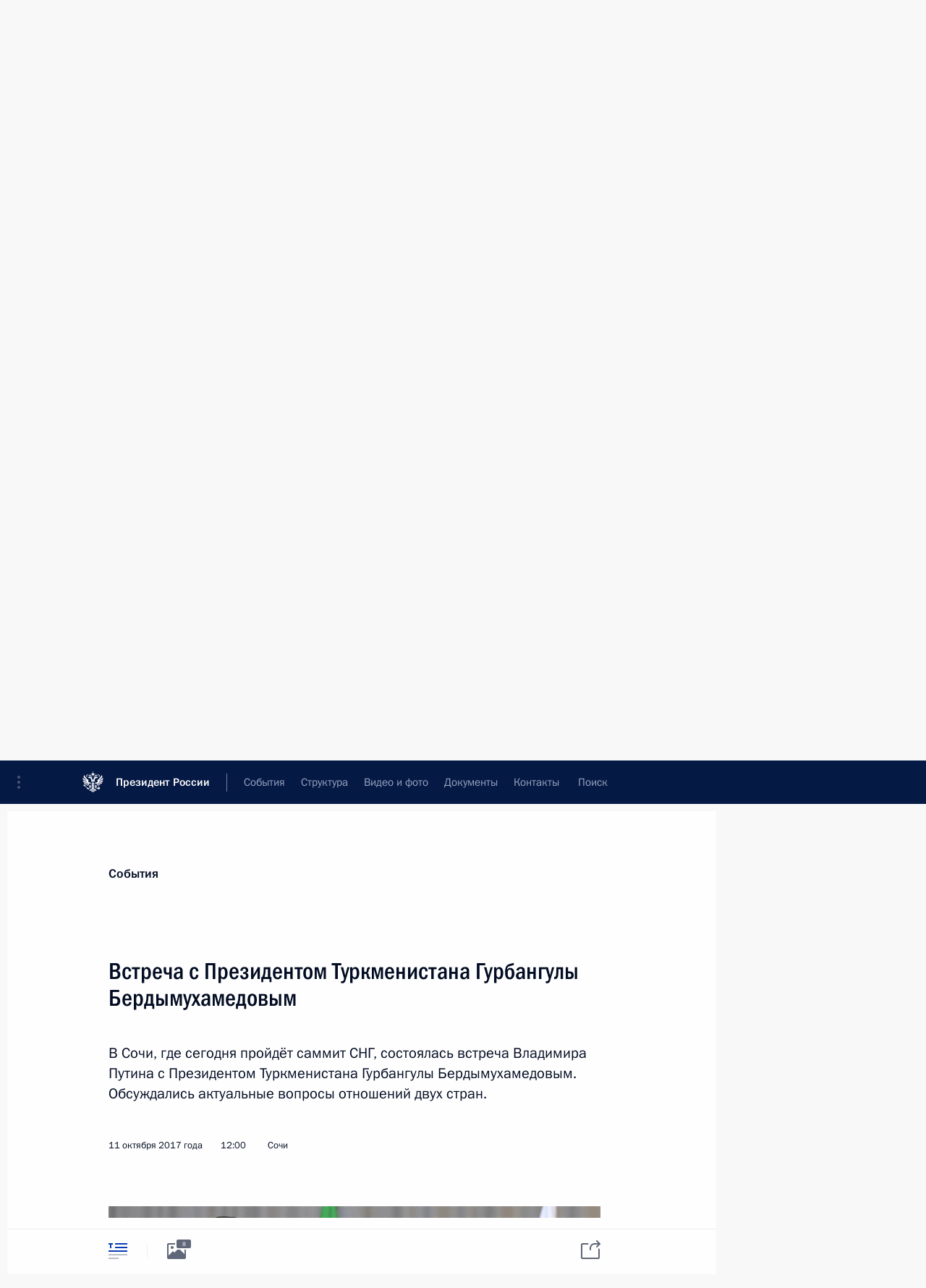

--- FILE ---
content_type: text/html; charset=UTF-8
request_url: http://kremlin.ru/catalog/persons/49/events/55814
body_size: 14168
content:
<!doctype html> <!--[if lt IE 7 ]> <html class="ie6" lang="ru"> <![endif]--> <!--[if IE 7 ]> <html class="ie7" lang="ru"> <![endif]--> <!--[if IE 8 ]> <html class="ie8" lang="ru"> <![endif]--> <!--[if IE 9 ]> <html class="ie9" lang="ru"> <![endif]--> <!--[if gt IE 8]><!--> <html lang="ru" class="no-js" itemscope="itemscope" xmlns="http://www.w3.org/1999/xhtml" itemtype="http://schema.org/ItemPage" prefix="og: http://ogp.me/ns# video: http://ogp.me/ns/video# ya: http://webmaster.yandex.ru/vocabularies/"> <!--<![endif]--> <head> <meta charset="utf-8"/> <title itemprop="name">Встреча с Президентом Туркменистана Гурбангулы Бердымухамедовым • Президент России</title> <meta name="description" content="В Сочи, где сегодня пройдёт саммит СНГ, состоялась встреча Владимира Путина с Президентом Туркменистана Гурбангулы Бердымухамедовым. Обсуждались актуальные вопросы отношений двух стран."/> <meta name="keywords" content="Новости ,Выступления и стенограммы ,Деятельность Президента"/> <meta itemprop="inLanguage" content="ru"/> <meta name="msapplication-TileColor" content="#091a42"> <meta name="theme-color" content="#ffffff"> <meta name="theme-color" content="#091A42" />  <meta name="viewport" content="width=device-width,initial-scale=1,minimum-scale=0.7,ya-title=#061a44"/>  <meta name="apple-mobile-web-app-capable" content="yes"/> <meta name="apple-mobile-web-app-title" content="Президент России"/> <meta name="format-detection" content="telephone=yes"/> <meta name="apple-mobile-web-app-status-bar-style" content="default"/>  <meta name="msapplication-TileColor" content="#061a44"/> <meta name="msapplication-TileImage" content="/static/mstile-144x144.png"/> <meta name="msapplication-allowDomainApiCalls" content="true"/> <meta name="msapplication-starturl" content="/"/> <meta name="theme-color" content="#061a44"/> <meta name="application-name" content="Президент России"/>   <meta property="og:site_name" content="Президент России"/>  <meta name="twitter:site" content="@KremlinRussia"/>   <meta property="og:type" content="article"/>  <meta property="og:title" content="Встреча с Президентом Туркменистана Гурбангулы Бердымухамедовым"/> <meta property="og:description" content="В Сочи, где сегодня пройдёт саммит СНГ, состоялась встреча Владимира Путина с Президентом Туркменистана Гурбангулы Бердымухамедовым. Обсуждались актуальные вопросы отношений двух стран."/> <meta property="og:url" content="http://kremlin.ru/events/president/news/55814"/> <meta property="og:image" content="http://static.kremlin.ru/media/events/photos/medium/XB3VAoMcIgrmDrr7dezIXt1PQ7o6u5D3.jpg"/>    <meta property="ya:ovs:adult" content="false"/>  <meta property="ya:ovs:upload_date" content="2017-10-11"/>      <meta name="twitter:card" content="summary"/>   <meta name="twitter:description" content="В Сочи, где сегодня пройдёт саммит СНГ, состоялась встреча Владимира Путина с Президентом Туркменистана Гурбангулы Бердымухамедовым. Обсуждались актуальные вопросы отношений двух стран."/> <meta name="twitter:title" content="Встреча с Президентом Туркменистана Гурбангулы Бердымухамедовым"/>    <meta name="twitter:image:src" content="http://static.kremlin.ru/media/events/photos/medium/XB3VAoMcIgrmDrr7dezIXt1PQ7o6u5D3.jpg"/> <meta name="twitter:image:width" content="680"/> <meta name="twitter:image:height" content="420"/>           <link rel="icon" type="image/png" href="/static/favicon-32x32.png" sizes="32x32"/>   <link rel="icon" type="image/png" href="/static/favicon-96x96.png" sizes="96x96"/>   <link rel="icon" type="image/png" href="/static/favicon-16x16.png" sizes="16x16"/>    <link rel="icon" type="image/png" href="/static/android-chrome-192x192.png" sizes="192x192"/> <link rel="manifest" href="/static/ru/manifest.json"/>         <link rel="apple-touch-icon" href="/static/apple-touch-icon-57x57.png" sizes="57x57"/>   <link rel="apple-touch-icon" href="/static/apple-touch-icon-60x60.png" sizes="60x60"/>   <link rel="apple-touch-icon" href="/static/apple-touch-icon-72x72.png" sizes="72x72"/>   <link rel="apple-touch-icon" href="/static/apple-touch-icon-76x76.png" sizes="76x76"/>   <link rel="apple-touch-icon" href="/static/apple-touch-icon-114x114.png" sizes="114x114"/>   <link rel="apple-touch-icon" href="/static/apple-touch-icon-120x120.png" sizes="120x120"/>   <link rel="apple-touch-icon" href="/static/apple-touch-icon-144x144.png" sizes="144x144"/>   <link rel="apple-touch-icon" href="/static/apple-touch-icon-152x152.png" sizes="152x152"/>   <link rel="apple-touch-icon" href="/static/apple-touch-icon-180x180.png" sizes="180x180"/>               <link rel="stylesheet" type="text/css" media="all" href="/static/css/screen.css?ba15e963ac"/> <link rel="stylesheet" href="/static/css/print.css" media="print"/>  <!--[if lt IE 9]> <link rel="stylesheet" href="/static/css/ie8.css"/> <script type="text/javascript" src="/static/js/vendor/html5shiv.js"></script> <script type="text/javascript" src="/static/js/vendor/respond.src.js"></script> <script type="text/javascript" src="/static/js/vendor/Konsole.js"></script> <![endif]--> <!--[if lte IE 9]> <link rel="stylesheet" href="/static/css/ie9.css"/> <script type="text/javascript" src="/static/js/vendor/ierange-m2.js"></script> <![endif]--> <!--[if lte IE 6]> <link rel="stylesheet" href="/static/css/ie6.css"/> <![endif]--> <link rel="alternate" type="text/html" hreflang="en" href="http://en.kremlin.ru/catalog/persons/49/events/55814"/>   <link rel="author" href="/about"/> <link rel="home" href="/"/> <link rel="search" href="/opensearch.xml" title="Президент России" type="application/opensearchdescription+xml"/> <link rel="image_src" href="http://static.kremlin.ru/media/events/photos/medium/XB3VAoMcIgrmDrr7dezIXt1PQ7o6u5D3.jpg" /><link rel="canonical" href="http://kremlin.ru/events/president/news/55814" /> <script type="text/javascript">
window.config = {staticUrl: '/static/',mediaUrl: 'http://static.kremlin.ru/media/',internalDomains: 'kremlin.ru|uznai-prezidenta.ru|openkremlin.ru|президент.рф|xn--d1abbgf6aiiy.xn--p1ai'};
</script></head> <body class=" is-reading"> <div class="header" itemscope="itemscope" itemtype="http://schema.org/WPHeader" role="banner"> <div class="topline topline__menu"> <a class="topline__toggleaside" accesskey="=" aria-label="Меню портала" role="button" href="#sidebar" title="Меню портала"><i></i></a> <div class="topline__in"> <a href="/" class="topline__head" rel="home" accesskey="1" data-title="Президент России"> <i class="topline__logo"></i>Президент России</a> <div class="topline__togglemore" data-url="/mobile-menu"> <i class="topline__togglemore_button"></i> </div> <div class="topline__more"> <nav aria-label="Основное меню"> <ul class="nav"><li class="nav__item" itemscope="itemscope" itemtype="http://schema.org/SiteNavigationElement"> <a href="/events/president/news" class="nav__link is-active" accesskey="2" itemprop="url"><span itemprop="name">События</span></a> </li><li class="nav__item" itemscope="itemscope" itemtype="http://schema.org/SiteNavigationElement"> <a href="/structure/president" class="nav__link" accesskey="3" itemprop="url"><span itemprop="name">Структура</span></a> </li><li class="nav__item" itemscope="itemscope" itemtype="http://schema.org/SiteNavigationElement"> <a href="/multimedia/video" class="nav__link" accesskey="4" itemprop="url"><span itemprop="name">Видео и фото</span></a> </li><li class="nav__item" itemscope="itemscope" itemtype="http://schema.org/SiteNavigationElement"> <a href="/acts/news" class="nav__link" accesskey="5" itemprop="url"><span itemprop="name">Документы</span></a> </li><li class="nav__item" itemscope="itemscope" itemtype="http://schema.org/SiteNavigationElement"> <a href="/contacts" class="nav__link" accesskey="6" itemprop="url"><span itemprop="name">Контакты</span></a> </li> <li class="nav__item last" itemscope="itemscope" itemtype="http://schema.org/SiteNavigationElement"> <a class="nav__link nav__link_search" href="/search" accesskey="7" itemprop="url" title="Глобальный поиск по сайту"> <span itemprop="name">Поиск</span> </a> </li>  </ul> </nav> </div> </div> </div>  <div class="search"> <ul class="search__filter"> <li class="search__filter__item is-active"> <a class="search_without_filter">Искать на сайте</a> </li>   <li class="search__filter__item bank_docs"><a href="/acts/bank">или по банку документов</a></li>  </ul> <div class="search__in">   <form name="search" class="form search__form simple_search" method="get" action="/search" tabindex="-1" role="search" aria-labelledby="search__form__input__label"> <fieldset>  <legend> <label for="search__form__input" class="search__title_main" id="search__form__input__label">Введите запрос для поиска</label> </legend>  <input type="hidden" name="section" class="search__section_value"/> <input type="hidden" name="since" class="search__since_value"/> <input type="hidden" name="till" class="search__till_value"/> <span class="form__field input_wrapper"> <input type="text" name="query" class="search__form__input" id="search__form__input" lang="ru" accesskey="-"  required="required" size="74" title="Введите запрос для поиска" autocomplete="off" data-autocomplete-words-url="/_autocomplete/words" data-autocomplete-url="/_autocomplete"/> <i class="search_icon"></i> <span class="text_overflow__limiter"></span> </span> <span class="form__field button__wrapper">  <button id="search-simple-search-button" class="submit search__form__button">Найти</button> </span> </fieldset> </form>     <form name="doc_search" class="form search__form docs_search" method="get" tabindex="-1" action="/acts/bank/search"> <fieldset> <legend> Поиск по документам </legend>  <div class="form__field form__field_medium"> <label for="doc_search-title-or-number-input"> Название документа или его номер </label> <input type="text" name="title" id="doc_search-title-or-number-input" class="input_doc"  lang="ru" autocomplete="off"/> </div> <div class="form__field form__field_medium"> <label for="doc_search-text-input">Текст в документе</label> <input type="text" name="query" id="doc_search-text-input"  lang="ru"/> </div> <div class="form__field form__fieldlong"> <label for="doc_search-type-select">Вид документа</label> <div class="select2_wrapper"> <select id="doc_search-type-select" name="type" class="select2 dropdown_select"> <option value="" selected="selected"> Все </option>  <option value="3">Указ</option>  <option value="4">Распоряжение</option>  <option value="5">Федеральный закон</option>  <option value="6">Федеральный конституционный закон</option>  <option value="7">Послание</option>  <option value="8">Закон Российской Федерации о поправке к Конституции Российской Федерации</option>  <option value="1">Кодекс</option>  </select> </div> </div> <div class="form__field form__field_halflonger"> <label id="doc_search-force-label"> Дата вступления в силу...</label>   <div class="search__form__date period">      <a href="#" role="button" aria-describedby="doc_search-force-label" class="dateblock" data-target="#doc_search-force_since-input" data-min="1991-01-01" data-max="2028-10-14" data-value="2026-01-18" data-start-value="1991-01-01" data-end-value="2028-10-14" data-range="true">  </a> <a class="clear_date_filter hidden" href="#clear" role="button" aria-label="Сбросить дату"><i></i></a> </div>  <input type="hidden" name="force_since" id="doc_search-force_since-input" /> <input type="hidden" name="force_till" id="doc_search-force_till-input" />      </div> <div class="form__field form__field_halflonger"> <label>или дата принятия</label>   <div class="search__form__date period">      <a href="#" role="button" aria-describedby="doc_search-date-label" class="dateblock" data-target="#doc_search-date_since-input" data-min="1991-01-01" data-max="2026-01-18" data-value="2026-01-18" data-start-value="1991-01-01" data-end-value="2026-01-18" data-range="true">  </a> <a class="clear_date_filter hidden" href="#clear" role="button" aria-label="Сбросить дату"><i></i></a> </div>  <input type="hidden" name="date_since" id="doc_search-date_since-input" /> <input type="hidden" name="date_till" id="doc_search-date_till-input" />      </div> <div class="form__field form__fieldshort"> <button type="submit" class="submit search__form__button"> Найти документ </button> </div> </fieldset> <div class="pravo_link">Официальный портал правовой информации <a href="http://pravo.gov.ru/" target="_blank">pravo.gov.ru</a> </div> </form>   </div> </div>  <div class="topline_nav_mobile"></div>  </div> <div class="main-wrapper"> <div class="subnav-view" role="complementary" aria-label="Дополнительное меню"></div> <div class="wrapsite"> <div class="content-view" role="main"></div><div class="footer" id="footer" itemscope="itemscope" itemtype="http://schema.org/WPFooter"> <div class="footer__in"> <div role="complementary" aria-label="Карта портала"> <div class="footer__mobile"> <a href="/"> <i class="footer__logo_mob"></i> <div class="mobile_title">Президент России</div> <div class="mobile_caption">Версия официального сайта для мобильных устройств</div> </a> </div> <div class="footer__col col_mob"> <h2 class="footer_title">Разделы сайта Президента<br/>России</h2> <ul class="footer_list nav_mob"><li class="footer_list_item" itemscope="itemscope" itemtype="http://schema.org/SiteNavigationElement"> <a href="/events/president/news"  class="is-active" itemprop="url"> <span itemprop="name">События</span> </a> </li> <li class="footer_list_item" itemscope="itemscope" itemtype="http://schema.org/SiteNavigationElement"> <a href="/structure/president"  itemprop="url"> <span itemprop="name">Структура</span> </a> </li> <li class="footer_list_item" itemscope="itemscope" itemtype="http://schema.org/SiteNavigationElement"> <a href="/multimedia/video"  itemprop="url"> <span itemprop="name">Видео и фото</span> </a> </li> <li class="footer_list_item" itemscope="itemscope" itemtype="http://schema.org/SiteNavigationElement"> <a href="/acts/news"  itemprop="url"> <span itemprop="name">Документы</span> </a> </li> <li class="footer_list_item" itemscope="itemscope" itemtype="http://schema.org/SiteNavigationElement"> <a href="/contacts"  itemprop="url"> <span itemprop="name">Контакты</span> </a> </li>  <li class="footer__search footer_list_item footer__search_open" itemscope="itemscope" itemtype="http://schema.org/SiteNavigationElement"> <a href="/search" itemprop="url"> <i></i> <span itemprop="name">Поиск</span> </a> </li> <li class="footer__search footer_list_item footer__search_hidden" itemscope="itemscope" itemtype="http://schema.org/SiteNavigationElement"> <a href="/search" itemprop="url"> <i></i> <span itemprop="name">Поиск</span> </a> </li> <li class="footer__smi footer_list_item" itemscope="itemscope" itemtype="http://schema.org/SiteNavigationElement"> <a href="/press/announcements" itemprop="url" class="is-special"><i></i><span itemprop="name">Для СМИ</span></a> </li> <li class="footer_list_item" itemscope="itemscope" itemtype="http://schema.org/SiteNavigationElement"> <a href="/subscribe" itemprop="url"><i></i><span itemprop="name">Подписаться</span></a> </li> <li class="footer_list_item hidden_mob" itemscope="itemscope" itemtype="http://schema.org/SiteNavigationElement"> <a href="/catalog/glossary" itemprop="url" rel="glossary"><span itemprop="name">Справочник</span></a> </li> </ul> <ul class="footer_list"> <li class="footer__special" itemscope="itemscope" itemtype="http://schema.org/SiteNavigationElement"> <a href="http://special.kremlin.ru/events/president/news" itemprop="url" class="is-special no-warning"><i></i><span itemprop="name">Версия для людей с ограниченными возможностями</span></a> </li> </ul> <ul class="footer_list nav_mob"> <li itemscope="itemscope" itemtype="http://schema.org/SiteNavigationElement" class="language footer_list_item">   <a href="http://en.kremlin.ru/catalog/persons/49/events/55814" rel="alternate" hreflang="en" itemprop="url" class=" no-warning"> <span itemprop="name"> English </span> </a> <meta itemprop="inLanguage" content="en"/>   </li> </ul> </div> <div class="footer__col"> <h2 class="footer_title">Информационные ресурсы<br/>Президента России</h2> <ul class="footer_list"> <li class="footer__currentsite footer_list_item" itemscope="itemscope" itemtype="http://schema.org/SiteNavigationElement"> <a href="/" itemprop="url">Президент России<span itemprop="name">Текущий ресурс</span> </a> </li> <li class="footer_list_item"> <a href="http://kremlin.ru/acts/constitution" class="no-warning">Конституция России</a> </li> <li class="footer_list_item"> <a href="http://flag.kremlin.ru/" class="no-warning" rel="external">Государственная символика</a> </li> <li class="footer_list_item"> <a href="https://letters.kremlin.ru/" class="no-warning" rel="external">Обратиться к Президенту</a> </li>  <li class="footer_list_item"> <a href="http://kids.kremlin.ru/" class="no-warning" rel="external"> Президент России —<br/>гражданам школьного возраста </a> </li> <li class="footer_list_item"> <a href="http://tours.kremlin.ru/" class="no-warning" rel="external">Виртуальный тур по<br/>Кремлю</a> </li>  <li class="footer_list_item"> <a href="http://putin.kremlin.ru/" class="no-warning" rel="external">Владимир Путин —<br/>личный сайт</a> </li>  <li class="footer_list_item"> <a href="http://nature.kremlin.ru" class="no-warning" rel="external"> Дикая природа России </a> </li>  </ul> </div> <div class="footer__col"> <h2 class="footer_title">Официальные сетевые ресурсы<br/>Президента России</h2> <ul class="footer_list"> <li class="footer_list_item"> <a href="https://t.me/news_kremlin" rel="me" target="_blank">Telegram-канал</a> </li>  <li class="footer_list_item"> <a href="https://max.ru/news_kremlin" rel="me" target="_blank"> MAX </a> </li> <li class="footer_list_item"> <a href="https://vk.com/kremlin_news" rel="me" target="_blank"> ВКонтакте </a> </li>  <li class="footer_list_item"> <a href="https://rutube.ru/u/kremlin/" rel="me" target="_blank">Rutube</a> </li> <li class="footer_list_item"> <a href="http://www.youtube.ru/user/kremlin" rel="me" target="_blank">YouTube</a> </li> </ul> </div>  <div class="footer__col footer__col_last"> <h2 class="footer_title">Правовая и техническая информация</h2> <ul class="footer_list technical_info"> <li class="footer_list_item" itemscope="itemscope" itemtype="http://schema.org/SiteNavigationElement"> <a href="/about" itemprop="url"> <span itemprop="name">О портале</span> </a> </li> <li class="footer_list_item" itemscope="itemscope" itemtype="http://schema.org/SiteNavigationElement"> <a href="/about/copyrights" itemprop="url"><span itemprop="name">Об использовании информации сайта</span></a> </li> <li class="footer_list_item" itemscope="itemscope" itemtype="http://schema.org/SiteNavigationElement"> <a href="/about/privacy" itemprop="url"><span itemprop="name">О персональных данных пользователей</span></a> </li> <li class="footer_list_item" itemscope="itemscope" itemtype="http://schema.org/SiteNavigationElement"> <a href="/contacts#mailto" itemprop="url"><span itemprop="name">Написать в редакцию</span></a> </li> </ul> </div> </div> <div role="contentinfo"> <div class="footer__license"> <p>Все материалы сайта доступны по лицензии:</p> <p><a href="http://creativecommons.org/licenses/by/4.0/deed.ru" hreflang="ru" class="underline" rel="license" target="_blank">Creative Commons Attribution 4.0 International</a></p> </div> <div class="footer__copy"><span class="flag_white">Администрация </span><span class="flag_blue">Президента России</span><span class="flag_red">2026 год</span> </div> </div> <div class="footer__logo"></div> </div> </div> </div> </div> <div class="gallery__wrap"> <div class="gallery__overlay"></div> <div class="gallery" role="complementary" aria-label="Полноэкранная галерея"></div> </div> <div class="read" role="complementary" aria-label="Материал для чтения" data-href="http://kremlin.ru/catalog/persons/49/events/55814" data-stream-url="/catalog/persons/49/events/by-date/11.10.2017"> <div class="read__close_wrapper"> <a href="/catalog/persons/49/events/by-date/11.10.2017" class="read__close" title="Нажмите Esc, чтобы закрыть"><i></i></a> </div> <div class="read__scroll" role="tabpanel"> <article class="read__in hentry h-entry" itemscope="itemscope" itemtype="http://schema.org/NewsArticle" id="event-55814" role="document" aria-describedby="read-lead"> <div class="read__content"> <div class="read__top">  <div class="width_limiter"> <a href="/events/president/news" class="read__categ" rel="category" data-info="Открыть">События</a> <h1 class="entry-title p-name" itemprop="name">Встреча с Президентом Туркменистана Гурбангулы Бердымухамедовым</h1> <div class="read__lead entry-summary p-summary" itemprop="description" role="heading" id="read-lead">  <div><p>В Сочи, где сегодня пройдёт саммит СНГ, состоялась встреча
Владимира Путина с Президентом Туркменистана Гурбангулы Бердымухамедовым.
Обсуждались актуальные вопросы отношений двух стран.</p></div>   </div> <div class="read__meta"><time class="read__published" datetime="2017-10-11" itemprop="datePublished">11 октября 2017 года</time>  <div class="read__time">12:00</div>  <div class="read__place p-location"><i></i>Сочи</div> <meta itemprop="inLanguage" content="ru"/> </div> </div> </div> <div class="entry-content e-content read__internal_content" itemprop="articleBody">       <div class="slider masha-ignore" id="slider-13158" role="listbox"><div class="slider__slides"  data-cycle-caption-template="{{slideNum}} из {{slideCount}}" data-cycle-starting-slide="4">    <div class="slide" data-cycle-desc="Перед началом встречи с Президентом Туркменистана Гурбангулы Бердымухамедовым."> <div class="slider__block" data-text="Перед началом встречи с Президентом Туркменистана Гурбангулы Бердымухамедовым."> <img    src="http://static.kremlin.ru/media/events/photos/big/IVYlNSDCwqVdDBAhWTd8huNlrp93skOG.jpg" srcset="http://static.kremlin.ru/media/events/photos/big2x/tOxPSOi8W1sKq5QKe1Pw93CofAHfowHU.jpg 2x" style="background:rgb(164, 154, 145);background:linear-gradient(270deg, #a49a91 0%, rgba(164,154,145,0) 100%),linear-gradient(90deg, #85776b 0%, rgba(133,119,107,0) 100%),linear-gradient(0deg, #283035 0%, rgba(40,48,53,0) 100%),linear-gradient(180deg, #5ea0ce 0%, rgba(94,160,206,0) 100%);"    width="940" height="580"  data-text="Перед началом встречи с Президентом Туркменистана Гурбангулы Бердымухамедовым." alt="Перед началом встречи с Президентом Туркменистана Гурбангулы Бердымухамедовым." class="" id="photo-50727" itemprop="contentUrl" data-cycle-desc="Перед началом встречи с Президентом Туркменистана Гурбангулы Бердымухамедовым."/> <meta itemprop="thumbnailUrl" content="http://static.kremlin.ru/media/events/photos/small/20xQyZJtcjx86LaApB5fUtXRFwx2XFQl.jpg"/> <meta itemprop="datePublished" content="2017-10-11"/> </div> </div>   <div class="slide" data-cycle-desc="С Президентом Туркменистана Гурбангулы Бердымухамедовым. Фото ТАСС"> <div class="slider__block" data-text="С Президентом Туркменистана Гурбангулы Бердымухамедовым."> <img    src="http://static.kremlin.ru/media/events/photos/big/whQvEPwdAwcG4YYXpUAR8NGWhdmV6BXF.jpg" srcset="http://static.kremlin.ru/media/events/photos/big2x/dPy87BwgUsLHO6EwhFhJR7YNODvuMhvA.jpg 2x" style="background:rgb(133, 137, 149);background:linear-gradient(180deg, #858995 0%, rgba(133,137,149,0) 100%),linear-gradient(90deg, #2e303d 0%, rgba(46,48,61,0) 100%),linear-gradient(270deg, #fdc4bf 0%, rgba(253,196,191,0) 100%),linear-gradient(0deg, #c75129 0%, rgba(199,81,41,0) 100%);"    width="940" height="580"  data-text="С Президентом Туркменистана Гурбангулы Бердымухамедовым." alt="С Президентом Туркменистана Гурбангулы Бердымухамедовым." class="" id="photo-50720" itemprop="contentUrl" data-cycle-desc="С Президентом Туркменистана Гурбангулы Бердымухамедовым."/> <meta itemprop="thumbnailUrl" content="http://static.kremlin.ru/media/events/photos/small/bRnHeICKqKLiMvZC7AOnTi8AOqbd1zZt.jpg"/> <meta itemprop="datePublished" content="2017-10-11"/> </div> </div>   <div class="slide" data-cycle-desc="С Президентом Туркменистана Гурбангулы Бердымухамедовым. Фото ТАСС"> <div class="slider__block" data-text="С Президентом Туркменистана Гурбангулы Бердымухамедовым."> <img    src="http://static.kremlin.ru/media/events/photos/big/jIl1fEMQfybrVJhM7t7E6lTa67YF42Sg.jpg" srcset="http://static.kremlin.ru/media/events/photos/big2x/dP1IA5wiE2sBEHe1AiQwUooMeWO375HW.jpg 2x" style="background:rgb(199, 179, 160);background:linear-gradient(90deg, #c7b3a0 0%, rgba(199,179,160,0) 100%),linear-gradient(0deg, #33914a 0%, rgba(51,145,74,0) 100%),linear-gradient(180deg, #e21b21 0%, rgba(226,27,33,0) 100%),linear-gradient(270deg, #0144b3 0%, rgba(1,68,179,0) 100%);"    width="940" height="580"  data-text="С Президентом Туркменистана Гурбангулы Бердымухамедовым." alt="С Президентом Туркменистана Гурбангулы Бердымухамедовым." class="" id="photo-50718" itemprop="contentUrl" data-cycle-desc="С Президентом Туркменистана Гурбангулы Бердымухамедовым."/> <meta itemprop="thumbnailUrl" content="http://static.kremlin.ru/media/events/photos/small/DgaRwxOepAa6TbFewG5lAuAYF8kVtHEe.jpg"/> <meta itemprop="datePublished" content="2017-10-11"/> </div> </div>   <div class="slide" data-cycle-desc="С Президентом Туркменистана Гурбангулы Бердымухамедовым."> <div class="slider__block" data-text="С Президентом Туркменистана Гурбангулы Бердымухамедовым."> <img    src="http://static.kremlin.ru/media/events/photos/big/MgBQMMaCobApQMlHYiRCF9uN3uq651Pi.jpg" srcset="http://static.kremlin.ru/media/events/photos/big2x/gOW2muBUYGEc6eqOA8AG5kr9awsb401n.jpg 2x" style="background:rgb(175, 166, 159);background:linear-gradient(0deg, #afa69f 0%, rgba(175,166,159,0) 100%),linear-gradient(90deg, #41291b 0%, rgba(65,41,27,0) 100%),linear-gradient(180deg, #0e40ff 0%, rgba(14,64,255,0) 100%),linear-gradient(270deg, #f5412e 0%, rgba(245,65,46,0) 100%);"    width="940" height="580"  data-text="С Президентом Туркменистана Гурбангулы Бердымухамедовым." alt="С Президентом Туркменистана Гурбангулы Бердымухамедовым." class="" id="photo-50728" itemprop="contentUrl" data-cycle-desc="С Президентом Туркменистана Гурбангулы Бердымухамедовым."/> <meta itemprop="thumbnailUrl" content="http://static.kremlin.ru/media/events/photos/small/oZOjT4Akz20Z9layBS2Yyvd1SL2vDuaS.jpg"/> <meta itemprop="datePublished" content="2017-10-11"/> </div> </div>   <div class="slide starting-slide" data-cycle-desc="Президент Туркменистана Гурбангулы Бердымухамедов подарил Владимиру Путину щенка туркменского алабая. Фото ТАСС"> <div class="slider__block" data-text="Президент Туркменистана Гурбангулы Бердымухамедов подарил Владимиру Путину щенка туркменского алабая."> <img    src="http://static.kremlin.ru/media/events/photos/big/C91jfUP8KjqNv62XTxRWVyljmz8U6rat.jpg" srcset="http://static.kremlin.ru/media/events/photos/big2x/Cr7JAApXpc7AEvRtDjEa26NtXAHE1GZA.jpg 2x" style="background:rgb(149, 139, 129);background:linear-gradient(0deg, #958b81 0%, rgba(149,139,129,0) 100%),linear-gradient(90deg, #262930 0%, rgba(38,41,48,0) 100%),linear-gradient(180deg, #e5e6f5 0%, rgba(229,230,245,0) 100%),linear-gradient(270deg, #d84239 0%, rgba(216,66,57,0) 100%);"    width="940" height="580"  data-text="Президент Туркменистана Гурбангулы Бердымухамедов подарил Владимиру Путину щенка туркменского алабая." alt="Президент Туркменистана Гурбангулы Бердымухамедов подарил Владимиру Путину щенка туркменского алабая." class="" id="photo-50721" itemprop="contentUrl" data-cycle-desc="Президент Туркменистана Гурбангулы Бердымухамедов подарил Владимиру Путину щенка туркменского алабая."/> <meta itemprop="thumbnailUrl" content="http://static.kremlin.ru/media/events/photos/small/BA725jMkU3I5JHFjRCJnYL2Vnn8o2iic.jpg"/> <meta itemprop="datePublished" content="2017-10-11"/> </div> </div>   <div class="slide" data-cycle-desc="Президент Туркменистана Гурбангулы Бердымухамедов подарил Владимиру Путину щенка туркменского алабая. Фото ТАСС"> <div class="slider__block slider__block_vertical" data-text="Президент Туркменистана Гурбангулы Бердымухамедов подарил Владимиру Путину щенка туркменского алабая."> <img    src="http://static.kremlin.ru/media/events/photos/big/XY032El5iCBKxAshGyHSkZAI1UuguMwZ.jpg" srcset="http://static.kremlin.ru/media/events/photos/big2x/xq6Xnz6fWpZqXJ2mD9M7LIPHqH4I05sa.jpg 2x" style="background:rgb(150, 145, 140);background:linear-gradient(270deg, #96918c 0%, rgba(150,145,140,0) 100%),linear-gradient(90deg, #23272d 0%, rgba(35,39,45,0) 100%),linear-gradient(0deg, #eef2fe 0%, rgba(238,242,254,0) 100%),linear-gradient(180deg, #d2171a 0%, rgba(210,23,26,0) 100%);"    width="425" height="580"  data-text="Президент Туркменистана Гурбангулы Бердымухамедов подарил Владимиру Путину щенка туркменского алабая." alt="Президент Туркменистана Гурбангулы Бердымухамедов подарил Владимиру Путину щенка туркменского алабая." class="vertical" id="photo-50722" itemprop="contentUrl" data-cycle-desc="Президент Туркменистана Гурбангулы Бердымухамедов подарил Владимиру Путину щенка туркменского алабая."/> <meta itemprop="thumbnailUrl" content="http://static.kremlin.ru/media/events/photos/small/ggr0Qe2L3ZpKKvhcxP3vWAwOZf0TPR0k.jpg"/> <meta itemprop="datePublished" content="2017-10-11"/> </div> </div>   <div class="slide" data-cycle-desc="С Президентом Туркменистана Гурбангулы Бердымухамедовым."> <div class="slider__block" data-text="С Президентом Туркменистана Гурбангулы Бердымухамедовым."> <img    src="http://static.kremlin.ru/media/events/photos/big/z4KfUeKAhYDnajso9UqnKn31UrviIlzp.jpg" srcset="http://static.kremlin.ru/media/events/photos/big2x/0H4Ly754AhOwi9LOdvxCVQuH4CNkkhNt.jpg 2x" style="background:rgb(148, 133, 123);background:linear-gradient(270deg, #94857b 0%, rgba(148,133,123,0) 100%),linear-gradient(0deg, #b51508 0%, rgba(181,21,8,0) 100%),linear-gradient(180deg, #18205a 0%, rgba(24,32,90,0) 100%),linear-gradient(90deg, #ddd2d4 0%, rgba(221,210,212,0) 100%);"    width="940" height="580"  data-text="С Президентом Туркменистана Гурбангулы Бердымухамедовым." alt="С Президентом Туркменистана Гурбангулы Бердымухамедовым." class="" id="photo-50734" itemprop="contentUrl" data-cycle-desc="С Президентом Туркменистана Гурбангулы Бердымухамедовым."/> <meta itemprop="thumbnailUrl" content="http://static.kremlin.ru/media/events/photos/small/6i5brKWRvqZIArOXnKNuP1VuyV8Etleu.jpg"/> <meta itemprop="datePublished" content="2017-10-11"/> </div> </div>   <div class="slide" data-cycle-desc="На встрече с Президентом Туркменистана Гурбангулы Бердымухамедовым."> <div class="slider__block" data-text="На встрече с Президентом Туркменистана Гурбангулы Бердымухамедовым."> <img    src="http://static.kremlin.ru/media/events/photos/big/gSN7Ib9eAhEBcAxOtC8iQqShACfkyqFr.jpg" srcset="http://static.kremlin.ru/media/events/photos/big2x/qFq2jAENN2vP2Goc7QqBk3BXyFAAGbUU.jpg 2x" style="background:rgb(49, 35, 23);background:linear-gradient(90deg, #312317 0%, rgba(49,35,23,0) 100%),linear-gradient(270deg, #989183 0%, rgba(152,145,131,0) 100%),linear-gradient(180deg, #efe8b9 0%, rgba(239,232,185,0) 100%),linear-gradient(0deg, #db342e 0%, rgba(219,52,46,0) 100%);"    width="940" height="580"  data-text="На встрече с Президентом Туркменистана Гурбангулы Бердымухамедовым." alt="На встрече с Президентом Туркменистана Гурбангулы Бердымухамедовым." class="" id="photo-50735" itemprop="contentUrl" data-cycle-desc="На встрече с Президентом Туркменистана Гурбангулы Бердымухамедовым."/> <meta itemprop="thumbnailUrl" content="http://static.kremlin.ru/media/events/photos/small/9ucgdAJzGvECPVQBgXNKuJMnAnYftStZ.jpg"/> <meta itemprop="datePublished" content="2017-10-11"/> </div> </div>  <div class="slider__next" role="button"><i></i></div> <div class="slider__prev" role="button"><i></i></div> </div> <div class="slider__description"> <div class="slider_caption"></div> <div class="slider_overlay"></div> </div> </div>      <p><b>В.Путин:</b> Уважаемый Гурбангулы Мяликгулыевич! Уважаемые
друзья, коллеги!</p><p>Позвольте ещё раз сердечно поприветствовать вас, на этот раз в России, в Сочи. Спасибо, что приняли наше приглашение и приехали на саммит СНГ.</p><p>Мы совсем недавно виделись в Туркменистане и вспоминаем, как тепло Вы нас там принимали. Спасибо Вам большое. Подписали
важные, фундаментальные документы, в том числе и Договор. Очень рассчитываю на то, что всё это будет выполняться, а выполняя всё это, будем развивать наши
двусторонние межгосударственные связи, экономику прежде всего, социальную
сферу. </p><p>Я уже говорил, мы Вам благодарны за поддержку в развитии русского языка, это важно для наших народов, которые долгое время,
столетиями, жили в рамках единого государства. Сейчас люди продолжают
поддерживать между собой прямые связи. </p><p>Ещё раз хочу от себя, от всех моих коллег выразить
Вам сердечную благодарность за совместную работу, которую мы провели в ходе
моего официального визита в Туркмению. </p><p><b>Г.Бердымухамедов: </b>Спасибо,
Владимир Владимирович, за Ваши добрые слова в адрес Туркменистана. </p><p>Если
позволите, я хотел бы начать с приятной миссии. Недавно у Вас был хороший день,
день ангела, поэтому я Вас от души поздравляю. Желаю Вам, конечно, самое
главное, крепкого здоровья, успехов, всех благ. </p><p>Знаю,
что Вы делаете очень многое в вопросах экологии не только у вас в стране, но и в мире. У нас есть один друг – Вы, наверное, знаете, это собака, алабай. И я
сегодня привез с собой маленького алабая, зовут его Вепалы, в переводе – Верный. У вас это, думаю, тоже
популярное имя. Когда мы проводили Азиатские игры, у нас основным символом был
как раз алабай. Я думаю, при прессе можно, наверное, показать.</p><p><b>В.Путин:</b>
Конечно.</p><p><b>Г.Бердымухамедов: </b>Я
думаю, он Вам понравится. Они у нас здоровые.</p><p><b>В.Путин:</b>
Я в курсе, знаю. <i>(Смеются.)</i></p><p><b>Г.Бердымухамедов</b>:
Но самое главное, очень верные.</p><p>Ещё
раз хотел бы выразить Вам признательность за Ваше приглашение к участию в заседании Совета глав государств Содружества Независимых Государств. Мы,
конечно, придаём этому очень большое значение, данная международная организация
имеет для нас очень большое значение. Поэтому ещё раз позвольте выразить Вам
большую признательность за Ваше приглашение. </p><p><b>В.Путин:</b>
Спасибо.</p><p>&lt;…&gt;</p>   <div class="read__cut read__cut_full_size masha-ignore" role="complementary" aria-labelledby="47719-cut"> <div class="cut"> <h3 class="cut__title" id="47719-cut">Смотрите также</h3>   <div class="cut__description">  <a href="/events/president/trips/55764" class="cut__item cut__link" target="_blank">Официальный визит в Туркменистан</a> <div class="cut__date">2 октября 2017 года</div>  </div>  </div> </div> <div class="read__bottommeta hidden-copy"> <div class="width_limiter">   <div class="read__tags masha-ignore">  <div class="read__tagscol"> <h3>География</h3> <ul class="read__taglist"><li><a
                                    href="/catalog/countries/TM/events" rel="tag"><i></i>Туркменистан</a></li> </ul> </div>   <div class="read__tagscol"> <h3>Темы</h3> <ul class="read__taglist"><li class="p-category"> <a href="/catalog/keywords/82/events" rel="tag"><i></i>Внешняя политика </a> </li> <li class="p-category"> <a href="/catalog/keywords/21/events" rel="tag"><i></i>СНГ </a> </li>  </ul> </div>   <div class="read__tagscol"> <h3>Лица</h3> <ul class="read__taglist">  <li> <a href="/catalog/persons/49/events" rel="tag"><i></i>Бердымухамедов Гурбангулы Мяликгулыевич</a> </li>  </ul> </div>  </div>                <div class="read__status masha-ignore"> <div class="width_limiter"> <h3>Статус материала</h3> <p>Опубликован в разделах: <a href="/events/president/news">Новости</a>, <a href="/events/president/transcripts">Выступления и стенограммы</a><br/> </p><p> Дата публикации:    <time datetime="2017-10-11">11 октября 2017 года, 12:00</time> </p><p class="print_link_wrap"> Ссылка на материал: <a class="print_link" href="http://kremlin.ru/d/55814">kremlin.ru/d/55814</a> </p>  <p> <a class="text_version_link" href="/catalog/persons/49/events/copy/55814" rel="nofollow" target="_blank">Текстовая версия</a> </p>  </div> </div>  </div> </div> </div> </div> </article> </div>    <div class="read__tabs False" role="tablist"> <div class="gradient-shadow"></div> <div class="width_limiter">  <a href="/catalog/persons/49/events/55814" class="tabs_article is-active medium with_small_tooltip" title="Текст" aria-label="Текст" role="tab"><i aria-hidden="true"></i> <div class="small_tooltip" aria-hidden="true"><span class="small_tooltip_text">Текст</span></div> </a>  <i class="read__sep"></i> <a href="/catalog/persons/49/events/55814/photos" class="tabs_photo with_small_tooltip" title="Фото" aria-label="Фото" role="tab"><i aria-hidden="true"><sup class="tabs__count">8</sup></i> <div class="small_tooltip" aria-hidden="true"><span class="small_tooltip_text">Фото</span></div> </a>       <div class="right_tabs">  <p class="over_tabs"></p> <div class="tabs_share read__share with_small_tooltip" title="Поделиться" role="tab" tabindex="0" aria-expanded="false" onclick="" aria-label="Поделиться"><i aria-hidden="true"></i> <div class="small_tooltip" aria-hidden="true"><span class="small_tooltip_text">Поделиться</span></div> <div class="share_material">   <div class="width_limiter"> <div class="share_where" id="share-permalink">Прямая ссылка на материал</div> <div class="share_link share_link_p" tabindex="0" role="textbox" aria-labelledby="share-permalink"> <span class="material_link" id="material_link">http://kremlin.ru/catalog/persons/49/events/55814</span> </div> <div class="share_where">Поделиться</div> <div class="krln-share_list"> <ul class="share_sites">             <li> <a target="_blank" class="share_to_site no-warning" href="https://www.vk.com/share.php?url=http%3A//kremlin.ru/catalog/persons/49/events/55814&amp;title=%D0%92%D1%81%D1%82%D1%80%D0%B5%D1%87%D0%B0%20%D1%81%C2%A0%D0%9F%D1%80%D0%B5%D0%B7%D0%B8%D0%B4%D0%B5%D0%BD%D1%82%D0%BE%D0%BC%20%D0%A2%D1%83%D1%80%D0%BA%D0%BC%D0%B5%D0%BD%D0%B8%D1%81%D1%82%D0%B0%D0%BD%D0%B0%20%D0%93%D1%83%D1%80%D0%B1%D0%B0%D0%BD%D0%B3%D1%83%D0%BB%D1%8B%20%D0%91%D0%B5%D1%80%D0%B4%D1%8B%D0%BC%D1%83%D1%85%D0%B0%D0%BC%D0%B5%D0%B4%D0%BE%D0%B2%D1%8B%D0%BC&amp;description=%3Cp%3E%D0%92%C2%A0%D0%A1%D0%BE%D1%87%D0%B8%2C%20%D0%B3%D0%B4%D0%B5%20%D1%81%D0%B5%D0%B3%D0%BE%D0%B4%D0%BD%D1%8F%20%D0%BF%D1%80%D0%BE%D0%B9%D0%B4%D1%91%D1%82%20%D1%81%D0%B0%D0%BC%D0%BC%D0%B8%D1%82%20%D0%A1%D0%9D%D0%93%2C%20%D1%81%D0%BE%D1%81%D1%82%D0%BE%D1%8F%D0%BB%D0%B0%D1%81%D1%8C%20%D0%B2%D1%81%D1%82%D1%80%D0%B5%D1%87%D0%B0%0A%D0%92%D0%BB%D0%B0%D0%B4%D0%B8%D0%BC%D0%B8%D1%80%D0%B0%20%D0%9F%D1%83%D1%82%D0%B8%D0%BD%D0%B0%20%D1%81%C2%A0%D0%9F%D1%80%D0%B5%D0%B7%D0%B8%D0%B4%D0%B5%D0%BD%D1%82%D0%BE%D0%BC%20%D0%A2%D1%83%D1%80%D0%BA%D0%BC%D0%B5%D0%BD%D0%B8%D1%81%D1%82%D0%B0%D0%BD%D0%B0%20%D0%93%D1%83%D1%80%D0%B1%D0%B0%D0%BD%D0%B3%D1%83%D0%BB%D1%8B%20%D0%91%D0%B5%D1%80%D0%B4%D1%8B%D0%BC%D1%83%D1%85%D0%B0%D0%BC%D0%B5%D0%B4%D0%BE%D0%B2%D1%8B%D0%BC.%0A%D0%9E%D0%B1%D1%81%D1%83%D0%B6%D0%B4%D0%B0%D0%BB%D0%B8%D1%81%D1%8C%20%D0%B0%D0%BA%D1%82%D1%83%D0%B0%D0%BB%D1%8C%D0%BD%D1%8B%D0%B5%20%D0%B2%D0%BE%D0%BF%D1%80%D0%BE%D1%81%D1%8B%20%D0%BE%D1%82%D0%BD%D0%BE%D1%88%D0%B5%D0%BD%D0%B8%D0%B9%20%D0%B4%D0%B2%D1%83%D1%85%20%D1%81%D1%82%D1%80%D0%B0%D0%BD.%3C/p%3E&amp;image=http%3A//static.kremlin.ru/media/events/photos/medium/XB3VAoMcIgrmDrr7dezIXt1PQ7o6u5D3.jpg" data-service="vkontakte" rel="nofollow"> ВКонтакте </a> </li> <li> <a target="_blank" class="share_to_site no-warning" href="https://t.me/share/url?url=http%3A//kremlin.ru/catalog/persons/49/events/55814&amp;text=%D0%92%D1%81%D1%82%D1%80%D0%B5%D1%87%D0%B0%20%D1%81%C2%A0%D0%9F%D1%80%D0%B5%D0%B7%D0%B8%D0%B4%D0%B5%D0%BD%D1%82%D0%BE%D0%BC%20%D0%A2%D1%83%D1%80%D0%BA%D0%BC%D0%B5%D0%BD%D0%B8%D1%81%D1%82%D0%B0%D0%BD%D0%B0%20%D0%93%D1%83%D1%80%D0%B1%D0%B0%D0%BD%D0%B3%D1%83%D0%BB%D1%8B%20%D0%91%D0%B5%D1%80%D0%B4%D1%8B%D0%BC%D1%83%D1%85%D0%B0%D0%BC%D0%B5%D0%B4%D0%BE%D0%B2%D1%8B%D0%BC" data-service="vkontakte" rel="nofollow"> Telegram </a> </li> <li> <a target="_blank" class="share_to_site no-warning" href="https://connect.ok.ru/offer?url=http%3A//kremlin.ru/catalog/persons/49/events/55814&amp;title=%D0%92%D1%81%D1%82%D1%80%D0%B5%D1%87%D0%B0%20%D1%81%C2%A0%D0%9F%D1%80%D0%B5%D0%B7%D0%B8%D0%B4%D0%B5%D0%BD%D1%82%D0%BE%D0%BC%20%D0%A2%D1%83%D1%80%D0%BA%D0%BC%D0%B5%D0%BD%D0%B8%D1%81%D1%82%D0%B0%D0%BD%D0%B0%20%D0%93%D1%83%D1%80%D0%B1%D0%B0%D0%BD%D0%B3%D1%83%D0%BB%D1%8B%20%D0%91%D0%B5%D1%80%D0%B4%D1%8B%D0%BC%D1%83%D1%85%D0%B0%D0%BC%D0%B5%D0%B4%D0%BE%D0%B2%D1%8B%D0%BC" data-service="vkontakte" rel="nofollow"> Одноклассники </a> </li> <!-- <li><a target="_blank" class="share_to_site no-warning" href="https://www.twitter.com/share?url=http%3A//kremlin.ru/catalog/persons/49/events/55814&amp;counturl=http%3A//kremlin.ru/catalog/persons/49/events/55814&amp;text=%D0%92%D1%81%D1%82%D1%80%D0%B5%D1%87%D0%B0%20%D1%81%C2%A0%D0%9F%D1%80%D0%B5%D0%B7%D0%B8%D0%B4%D0%B5%D0%BD%D1%82%D0%BE%D0%BC%20%D0%A2%D1%83%D1%80%D0%BA%D0%BC%D0%B5%D0%BD%D0%B8%D1%81%D1%82%D0%B0%D0%BD%D0%B0%20%D0%93%D1%83%D1%80%D0%B1%D0%B0%D0%BD%D0%B3%D1%83%D0%BB%D1%8B%20%D0%91%D0%B5%D1%80%D0%B4%D1%8B%D0%BC%D1%83%D1%85%D0%B0%D0%BC%D0%B5%D0%B4%D0%BE%D0%B2%D1%8B%D0%BC&amp;via=KremlinRussia&amp;lang=ru" data-service="twitter" rel="nofollow">Твиттер</a></li> --> </ul> <ul class="share_sites"> <li> <button  class="no-warning copy_url_button" data-url='http://kremlin.ru/catalog/persons/49/events/55814'> Скопировать ссылку </button> </li> <li><a href="#share-mail" class="share_send_email">Переслать на почту</a></li> </ul> <ul class="share_sites"> <li class="share_print"> <a href="/catalog/persons/49/events/55814/print" class="share_print_label share_print_link no-warning"> <i class="share_print_icon"></i>Распечатать</a> </li> </ul> </div> </div>  <div class="share_mail" id="share-mail"> <div class="width_limiter"> <form method="POST" action="/catalog/persons/49/events/55814/email" class="emailform form"> <div class="share_where">Переслать материал на почту</div> <label class="share_where_small">Просмотр отправляемого сообщения</label> <div class="share_message"> <p class="message_info">Официальный сайт президента России:</p> <p class="message_info">Встреча с Президентом Туркменистана Гурбангулы Бердымухамедовым</p> <p class="message_link">http://kremlin.ru/catalog/persons/49/events/55814</p> </div> <div class="form__email"> <label for="email" class="share_where_small">Электронная почта адресата</label> <input type="email" name="mailto" required="required" id="email" autocomplete="on" title="Адрес электронной почты обязателен для заполнения"/> </div> <div class="emailform__act"> <button type="submit" class="submit">Отправить</button> </div> </form> </div> </div>  </div> </div> </div>  </div> </div>   <div class="read__updated">Последнее обновление материала <time datetime="2017-10-11">11 октября 2017 года, 15:26</time> </div> </div> <div class="wrapsite__outside hidden-print"><div class="wrapsite__overlay"></div></div><div class="sidebar" tabindex="-1" itemscope="itemscope" itemtype="http://schema.org/WPSideBar"> <div class="sidebar__content">    <div class="sidebar_lang">  <div class="sidebar_title_wrapper is-visible"> <h2 class="sidebar_title">Официальные сетевые ресурсы</h2> <h3 class="sidebar_title sidebar_title_caption">Президента России</h3> </div> <div class="sidebar_title_wrapper hidden"> <h2 class="sidebar_title">Official Internet Resources</h2> <h3 class="sidebar_title sidebar_title_caption">of the President of Russia</h3> </div> <span class="sidebar_lang_item sidebar_lang_first"> <a tabindex="-1" rel="alternate" hreflang="ru" itemprop="url" > <span>Русский</span> </a> </span><span class="sidebar_lang_item"> <a tabindex="0" href="http://en.kremlin.ru/catalog/persons/49/events/55814" rel="alternate" hreflang="en" itemprop="url" class="is-active"> <span>English</span> </a> </span> <meta itemprop="inLanguage" content="en"/>   </div> <ul class="sidebar_list">  <li itemscope="itemscope" itemtype="http://schema.org/SiteNavigationElement"> <a href="/press/announcements" class="sidebar__special" itemprop="url" tabindex="0"><span itemprop="name">Для СМИ</span></a> </li> <li itemscope="itemscope" itemtype="http://schema.org/SiteNavigationElement"> <a href="http://special.kremlin.ru/events/president/news" class="sidebar__special no-warning" itemprop="url" tabindex="0"><span itemprop="name">Специальная версия для людей с ограниченными возможностями</span></a> </li>  <li itemscope="itemscope" itemtype="http://schema.org/SiteNavigationElement"> <a href="https://t.me/news_kremlin" class="sidebar__special" itemprop="url" tabindex="0" rel="me" target="_blank" ><span itemprop="name">Telegram-канал</span></a> </li>  <li itemscope="itemscope" itemtype="http://schema.org/SiteNavigationElement"> <a href="https://max.ru/news_kremlin" class="sidebar__special" itemprop="url" tabindex="0" rel="me" target="_blank" ><span itemprop="name"> MAX </span></a> </li> <li itemscope="itemscope" itemtype="http://schema.org/SiteNavigationElement"> <a href="https://vk.com/kremlin_news" class="sidebar__special" itemprop="url" tabindex="0" rel="me" target="_blank" ><span itemprop="name"> ВКонтакте </span></a> </li>  <li itemscope="itemscope" itemtype="http://schema.org/SiteNavigationElement"> <a href="https://rutube.ru/u/kremlin/" class="sidebar__special" itemprop="url" tabindex="0" rel="me" target="_blank" ><span itemprop="name">Rutube</span></a> </li> <li itemscope="itemscope" itemtype="http://schema.org/SiteNavigationElement"> <a href="http://www.youtube.ru/user/kremlin" class="sidebar__special" itemprop="url" tabindex="0" rel="me" target="_blank" ><span itemprop="name">YouTube</span></a> </li> </ul> <ul class="sidebar_list sidebar_list_other"> <li itemscope="itemscope" itemtype="http://schema.org/SiteNavigationElement">  <a href="/" class="no-warning --active-item" itemprop="url" tabindex="0">  <span itemprop="name">Сайт Президента России</span> </a> </li>  <li itemscope="itemscope" itemtype="http://schema.org/SiteNavigationElement">  <a href="/acts/constitution" class="no-warning" itemprop="url" tabindex="0">  <span itemprop="name">Конституция России </span> </a> </li>  <li itemscope="itemscope" itemtype="http://schema.org/SiteNavigationElement">  <a href="http://flag.kremlin.ru/" class="no-warning" itemprop="url" tabindex="0" rel="external">  <span itemprop="name">Государственная символика</span></a> </li> <li itemscope="itemscope" itemtype="http://schema.org/SiteNavigationElement"> <a href="https://letters.kremlin.ru/" class="no-warning" itemprop="url" tabindex="0" rel="external"><span itemprop="name">Обратиться к Президенту</span></a> </li>  <li itemscope="itemscope" itemtype="http://schema.org/SiteNavigationElement"> <a href="http://kids.kremlin.ru/" class="no-warning" itemprop="url" tabindex="0" rel="external"><span itemprop="name"> Президент России — гражданам<br/>школьного возраста </span></a> </li> <li itemscope="itemscope" itemtype="http://schema.org/SiteNavigationElement"> <a href="http://tours.kremlin.ru/" class="no-warning" itemprop="url" tabindex="0" rel="external"><span itemprop="name"> Виртуальный тур по Кремлю </span></a> </li>  <li itemscope="itemscope" itemtype="http://schema.org/SiteNavigationElement">  <a href="http://putin.kremlin.ru/" class="no-warning" itemprop="url" tabindex="0" rel="external">  <span itemprop="name">Владимир Путин — личный сайт</span> </a> </li> <li itemscope="itemscope" itemtype="http://schema.org/SiteNavigationElement"> <a href="http://20.kremlin.ru/" class="no-warning" itemprop="url" tabindex="0" rel="external"><span itemprop="name">Путин. 20 лет</span></a> </li>  <li itemscope="itemscope" itemtype="http://schema.org/SiteNavigationElement"> <a href="http://nature.kremlin.ru/" class="no-warning last-in-focus" itemprop="url" tabindex="0" rel="external"><span itemprop="name"> Дикая природа России </span></a> </li>  </ul> </div> <p class="sidebar__signature">Администрация Президента России<br/>2026 год</p> </div><script type="text/javascript" src="/static/js/app.js?39d4bd2fd8"></script></body> </html>